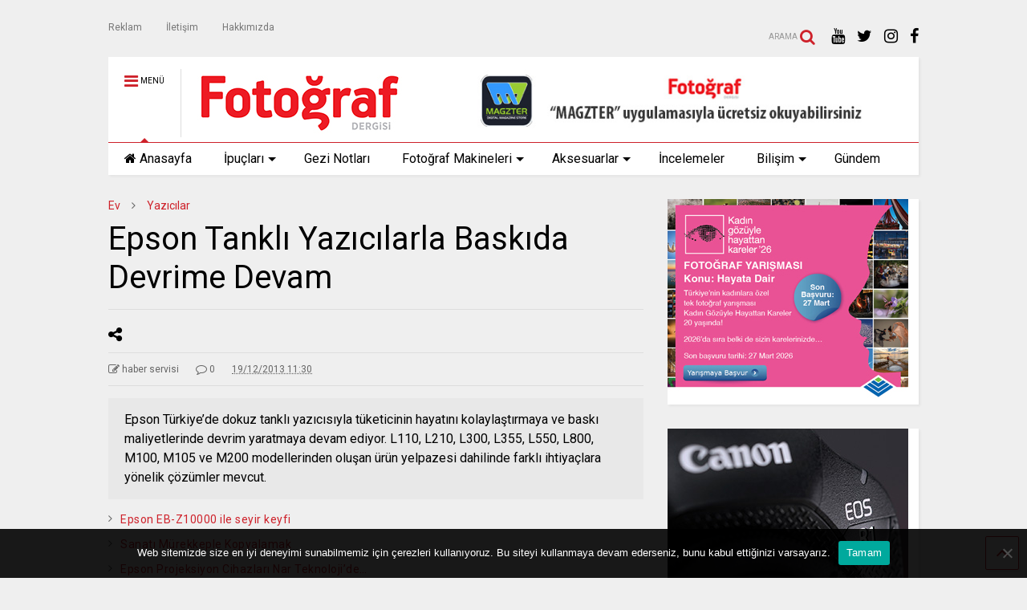

--- FILE ---
content_type: text/html; charset=UTF-8
request_url: https://www.fotografdergisi.com/epson-tankli-yazicilarla-baskida-devrime-devam/
body_size: 83458
content:

<!DOCTYPE html>
<!--[if IE 7]>
<html class="ie ie7" dir="ltr" lang="tr" prefix="og: https://ogp.me/ns#">
<![endif]-->
<!--[if IE 8]>
<html class="ie ie8" dir="ltr" lang="tr" prefix="og: https://ogp.me/ns#">
<![endif]-->
<!--[if !(IE 7) & !(IE 8)]><!-->
<html dir="ltr" lang="tr" prefix="og: https://ogp.me/ns#">
<!--<![endif]-->
<head>
	<meta charset="UTF-8">
	<meta name="viewport" content="width=device-width, initial-scale=1">
	<link rel="profile" href="https://gmpg.org/xfn/11">	
	<title>Epson Tanklı Yazıcılarla Baskıda Devrime Devam | Fotoğraf Dergisi</title>
	<style>img:is([sizes="auto" i], [sizes^="auto," i]) { contain-intrinsic-size: 3000px 1500px }</style>
	
		<!-- All in One SEO 4.9.3 - aioseo.com -->
	<meta name="description" content="Epson Türkiye’de dokuz tanklı yazıcısıyla tüketicinin hayatını kolaylaştırmaya ve baskı maliyetlerinde devrim yaratmaya devam ediyor." />
	<meta name="robots" content="max-image-preview:large" />
	<meta name="author" content="haber servisi"/>
	<meta name="keywords" content="epson tanklı yazıcılar,epson fotoğraf,fotoğraf baskısı,epson" />
	<link rel="canonical" href="https://www.fotografdergisi.com/epson-tankli-yazicilarla-baskida-devrime-devam/" />
	<meta name="generator" content="All in One SEO (AIOSEO) 4.9.3" />
		<meta property="og:locale" content="tr_TR" />
		<meta property="og:site_name" content="Fotoğraf Dergisi" />
		<meta property="og:type" content="article" />
		<meta property="og:title" content="Epson Tanklı Yazıcılarla Baskıda Devrime Devam | Fotoğraf Dergisi" />
		<meta property="og:description" content="Epson Türkiye’de dokuz tanklı yazıcısıyla tüketicinin hayatını kolaylaştırmaya ve baskı maliyetlerinde devrim yaratmaya devam ediyor." />
		<meta property="og:url" content="https://www.fotografdergisi.com/epson-tankli-yazicilarla-baskida-devrime-devam/" />
		<meta property="article:published_time" content="2013-12-19T11:30:48+00:00" />
		<meta property="article:modified_time" content="2013-12-19T11:30:48+00:00" />
		<meta name="twitter:card" content="summary" />
		<meta name="twitter:title" content="Epson Tanklı Yazıcılarla Baskıda Devrime Devam | Fotoğraf Dergisi" />
		<meta name="twitter:description" content="Epson Türkiye’de dokuz tanklı yazıcısıyla tüketicinin hayatını kolaylaştırmaya ve baskı maliyetlerinde devrim yaratmaya devam ediyor." />
		<script type="application/ld+json" class="aioseo-schema">
			{"@context":"https:\/\/schema.org","@graph":[{"@type":"Article","@id":"https:\/\/www.fotografdergisi.com\/epson-tankli-yazicilarla-baskida-devrime-devam\/#article","name":"Epson Tankl\u0131 Yaz\u0131c\u0131larla Bask\u0131da Devrime Devam | Foto\u011fraf Dergisi","headline":"Epson Tankl\u0131 Yaz\u0131c\u0131larla Bask\u0131da Devrime Devam","author":{"@id":"https:\/\/www.fotografdergisi.com\/author\/osbakir_1453\/#author"},"publisher":{"@id":"https:\/\/www.fotografdergisi.com\/#organization"},"image":{"@type":"ImageObject","url":"http:\/\/fotografbilgimerkezi.com\/wp-content\/uploads\/2013\/12\/EPSON-L550-1.jpg","@id":"https:\/\/www.fotografdergisi.com\/epson-tankli-yazicilarla-baskida-devrime-devam\/#articleImage"},"datePublished":"2013-12-19T11:30:48+00:00","dateModified":"2013-12-19T11:30:48+00:00","inLanguage":"tr-TR","mainEntityOfPage":{"@id":"https:\/\/www.fotografdergisi.com\/epson-tankli-yazicilarla-baskida-devrime-devam\/#webpage"},"isPartOf":{"@id":"https:\/\/www.fotografdergisi.com\/epson-tankli-yazicilarla-baskida-devrime-devam\/#webpage"},"articleSection":"Yaz\u0131c\u0131lar, Epson"},{"@type":"BreadcrumbList","@id":"https:\/\/www.fotografdergisi.com\/epson-tankli-yazicilarla-baskida-devrime-devam\/#breadcrumblist","itemListElement":[{"@type":"ListItem","@id":"https:\/\/www.fotografdergisi.com#listItem","position":1,"name":"Ev","item":"https:\/\/www.fotografdergisi.com","nextItem":{"@type":"ListItem","@id":"https:\/\/www.fotografdergisi.com\/aksesuarlar\/#listItem","name":"Aksesuarlar"}},{"@type":"ListItem","@id":"https:\/\/www.fotografdergisi.com\/aksesuarlar\/#listItem","position":2,"name":"Aksesuarlar","item":"https:\/\/www.fotografdergisi.com\/aksesuarlar\/","nextItem":{"@type":"ListItem","@id":"https:\/\/www.fotografdergisi.com\/aksesuarlar\/yazicilar\/#listItem","name":"Yaz\u0131c\u0131lar"},"previousItem":{"@type":"ListItem","@id":"https:\/\/www.fotografdergisi.com#listItem","name":"Ev"}},{"@type":"ListItem","@id":"https:\/\/www.fotografdergisi.com\/aksesuarlar\/yazicilar\/#listItem","position":3,"name":"Yaz\u0131c\u0131lar","item":"https:\/\/www.fotografdergisi.com\/aksesuarlar\/yazicilar\/","nextItem":{"@type":"ListItem","@id":"https:\/\/www.fotografdergisi.com\/epson-tankli-yazicilarla-baskida-devrime-devam\/#listItem","name":"Epson Tankl\u0131 Yaz\u0131c\u0131larla Bask\u0131da Devrime Devam"},"previousItem":{"@type":"ListItem","@id":"https:\/\/www.fotografdergisi.com\/aksesuarlar\/#listItem","name":"Aksesuarlar"}},{"@type":"ListItem","@id":"https:\/\/www.fotografdergisi.com\/epson-tankli-yazicilarla-baskida-devrime-devam\/#listItem","position":4,"name":"Epson Tankl\u0131 Yaz\u0131c\u0131larla Bask\u0131da Devrime Devam","previousItem":{"@type":"ListItem","@id":"https:\/\/www.fotografdergisi.com\/aksesuarlar\/yazicilar\/#listItem","name":"Yaz\u0131c\u0131lar"}}]},{"@type":"Organization","@id":"https:\/\/www.fotografdergisi.com\/#organization","name":"Foto\u011fraf Dergisi","url":"https:\/\/www.fotografdergisi.com\/"},{"@type":"Person","@id":"https:\/\/www.fotografdergisi.com\/author\/osbakir_1453\/#author","url":"https:\/\/www.fotografdergisi.com\/author\/osbakir_1453\/","name":"haber servisi"},{"@type":"WebPage","@id":"https:\/\/www.fotografdergisi.com\/epson-tankli-yazicilarla-baskida-devrime-devam\/#webpage","url":"https:\/\/www.fotografdergisi.com\/epson-tankli-yazicilarla-baskida-devrime-devam\/","name":"Epson Tankl\u0131 Yaz\u0131c\u0131larla Bask\u0131da Devrime Devam | Foto\u011fraf Dergisi","description":"Epson T\u00fcrkiye\u2019de dokuz tankl\u0131 yaz\u0131c\u0131s\u0131yla t\u00fcketicinin hayat\u0131n\u0131 kolayla\u015ft\u0131rmaya ve bask\u0131 maliyetlerinde devrim yaratmaya devam ediyor.","inLanguage":"tr-TR","isPartOf":{"@id":"https:\/\/www.fotografdergisi.com\/#website"},"breadcrumb":{"@id":"https:\/\/www.fotografdergisi.com\/epson-tankli-yazicilarla-baskida-devrime-devam\/#breadcrumblist"},"author":{"@id":"https:\/\/www.fotografdergisi.com\/author\/osbakir_1453\/#author"},"creator":{"@id":"https:\/\/www.fotografdergisi.com\/author\/osbakir_1453\/#author"},"datePublished":"2013-12-19T11:30:48+00:00","dateModified":"2013-12-19T11:30:48+00:00"},{"@type":"WebSite","@id":"https:\/\/www.fotografdergisi.com\/#website","url":"https:\/\/www.fotografdergisi.com\/","name":"Foto\u011fraf Dergisi","inLanguage":"tr-TR","publisher":{"@id":"https:\/\/www.fotografdergisi.com\/#organization"}}]}
		</script>
		<!-- All in One SEO -->

<link rel="alternate" type="application/rss+xml" title="Fotoğraf Dergisi &raquo; akışı" href="https://www.fotografdergisi.com/feed/" />
<link rel="alternate" type="application/rss+xml" title="Fotoğraf Dergisi &raquo; yorum akışı" href="https://www.fotografdergisi.com/comments/feed/" />
<link rel="alternate" type="application/rss+xml" title="Fotoğraf Dergisi &raquo; Epson Tanklı Yazıcılarla Baskıda Devrime Devam yorum akışı" href="https://www.fotografdergisi.com/epson-tankli-yazicilarla-baskida-devrime-devam/feed/" />
<script type="text/javascript">
/* <![CDATA[ */
window._wpemojiSettings = {"baseUrl":"https:\/\/s.w.org\/images\/core\/emoji\/16.0.1\/72x72\/","ext":".png","svgUrl":"https:\/\/s.w.org\/images\/core\/emoji\/16.0.1\/svg\/","svgExt":".svg","source":{"concatemoji":"https:\/\/www.fotografdergisi.com\/wp-includes\/js\/wp-emoji-release.min.js?ver=6.8.3"}};
/*! This file is auto-generated */
!function(s,n){var o,i,e;function c(e){try{var t={supportTests:e,timestamp:(new Date).valueOf()};sessionStorage.setItem(o,JSON.stringify(t))}catch(e){}}function p(e,t,n){e.clearRect(0,0,e.canvas.width,e.canvas.height),e.fillText(t,0,0);var t=new Uint32Array(e.getImageData(0,0,e.canvas.width,e.canvas.height).data),a=(e.clearRect(0,0,e.canvas.width,e.canvas.height),e.fillText(n,0,0),new Uint32Array(e.getImageData(0,0,e.canvas.width,e.canvas.height).data));return t.every(function(e,t){return e===a[t]})}function u(e,t){e.clearRect(0,0,e.canvas.width,e.canvas.height),e.fillText(t,0,0);for(var n=e.getImageData(16,16,1,1),a=0;a<n.data.length;a++)if(0!==n.data[a])return!1;return!0}function f(e,t,n,a){switch(t){case"flag":return n(e,"\ud83c\udff3\ufe0f\u200d\u26a7\ufe0f","\ud83c\udff3\ufe0f\u200b\u26a7\ufe0f")?!1:!n(e,"\ud83c\udde8\ud83c\uddf6","\ud83c\udde8\u200b\ud83c\uddf6")&&!n(e,"\ud83c\udff4\udb40\udc67\udb40\udc62\udb40\udc65\udb40\udc6e\udb40\udc67\udb40\udc7f","\ud83c\udff4\u200b\udb40\udc67\u200b\udb40\udc62\u200b\udb40\udc65\u200b\udb40\udc6e\u200b\udb40\udc67\u200b\udb40\udc7f");case"emoji":return!a(e,"\ud83e\udedf")}return!1}function g(e,t,n,a){var r="undefined"!=typeof WorkerGlobalScope&&self instanceof WorkerGlobalScope?new OffscreenCanvas(300,150):s.createElement("canvas"),o=r.getContext("2d",{willReadFrequently:!0}),i=(o.textBaseline="top",o.font="600 32px Arial",{});return e.forEach(function(e){i[e]=t(o,e,n,a)}),i}function t(e){var t=s.createElement("script");t.src=e,t.defer=!0,s.head.appendChild(t)}"undefined"!=typeof Promise&&(o="wpEmojiSettingsSupports",i=["flag","emoji"],n.supports={everything:!0,everythingExceptFlag:!0},e=new Promise(function(e){s.addEventListener("DOMContentLoaded",e,{once:!0})}),new Promise(function(t){var n=function(){try{var e=JSON.parse(sessionStorage.getItem(o));if("object"==typeof e&&"number"==typeof e.timestamp&&(new Date).valueOf()<e.timestamp+604800&&"object"==typeof e.supportTests)return e.supportTests}catch(e){}return null}();if(!n){if("undefined"!=typeof Worker&&"undefined"!=typeof OffscreenCanvas&&"undefined"!=typeof URL&&URL.createObjectURL&&"undefined"!=typeof Blob)try{var e="postMessage("+g.toString()+"("+[JSON.stringify(i),f.toString(),p.toString(),u.toString()].join(",")+"));",a=new Blob([e],{type:"text/javascript"}),r=new Worker(URL.createObjectURL(a),{name:"wpTestEmojiSupports"});return void(r.onmessage=function(e){c(n=e.data),r.terminate(),t(n)})}catch(e){}c(n=g(i,f,p,u))}t(n)}).then(function(e){for(var t in e)n.supports[t]=e[t],n.supports.everything=n.supports.everything&&n.supports[t],"flag"!==t&&(n.supports.everythingExceptFlag=n.supports.everythingExceptFlag&&n.supports[t]);n.supports.everythingExceptFlag=n.supports.everythingExceptFlag&&!n.supports.flag,n.DOMReady=!1,n.readyCallback=function(){n.DOMReady=!0}}).then(function(){return e}).then(function(){var e;n.supports.everything||(n.readyCallback(),(e=n.source||{}).concatemoji?t(e.concatemoji):e.wpemoji&&e.twemoji&&(t(e.twemoji),t(e.wpemoji)))}))}((window,document),window._wpemojiSettings);
/* ]]> */
</script>

<style id='wp-emoji-styles-inline-css' type='text/css'>

	img.wp-smiley, img.emoji {
		display: inline !important;
		border: none !important;
		box-shadow: none !important;
		height: 1em !important;
		width: 1em !important;
		margin: 0 0.07em !important;
		vertical-align: -0.1em !important;
		background: none !important;
		padding: 0 !important;
	}
</style>
<link rel='stylesheet' id='wp-block-library-css' href='https://www.fotografdergisi.com/wp-includes/css/dist/block-library/style.min.css?ver=6.8.3' type='text/css' media='all' />
<style id='classic-theme-styles-inline-css' type='text/css'>
/*! This file is auto-generated */
.wp-block-button__link{color:#fff;background-color:#32373c;border-radius:9999px;box-shadow:none;text-decoration:none;padding:calc(.667em + 2px) calc(1.333em + 2px);font-size:1.125em}.wp-block-file__button{background:#32373c;color:#fff;text-decoration:none}
</style>
<link rel='stylesheet' id='aioseo/css/src/vue/standalone/blocks/table-of-contents/global.scss-css' href='https://www.fotografdergisi.com/wp-content/plugins/all-in-one-seo-pack/dist/Lite/assets/css/table-of-contents/global.e90f6d47.css?ver=4.9.3' type='text/css' media='all' />
<style id='global-styles-inline-css' type='text/css'>
:root{--wp--preset--aspect-ratio--square: 1;--wp--preset--aspect-ratio--4-3: 4/3;--wp--preset--aspect-ratio--3-4: 3/4;--wp--preset--aspect-ratio--3-2: 3/2;--wp--preset--aspect-ratio--2-3: 2/3;--wp--preset--aspect-ratio--16-9: 16/9;--wp--preset--aspect-ratio--9-16: 9/16;--wp--preset--color--black: #000000;--wp--preset--color--cyan-bluish-gray: #abb8c3;--wp--preset--color--white: #ffffff;--wp--preset--color--pale-pink: #f78da7;--wp--preset--color--vivid-red: #cf2e2e;--wp--preset--color--luminous-vivid-orange: #ff6900;--wp--preset--color--luminous-vivid-amber: #fcb900;--wp--preset--color--light-green-cyan: #7bdcb5;--wp--preset--color--vivid-green-cyan: #00d084;--wp--preset--color--pale-cyan-blue: #8ed1fc;--wp--preset--color--vivid-cyan-blue: #0693e3;--wp--preset--color--vivid-purple: #9b51e0;--wp--preset--gradient--vivid-cyan-blue-to-vivid-purple: linear-gradient(135deg,rgba(6,147,227,1) 0%,rgb(155,81,224) 100%);--wp--preset--gradient--light-green-cyan-to-vivid-green-cyan: linear-gradient(135deg,rgb(122,220,180) 0%,rgb(0,208,130) 100%);--wp--preset--gradient--luminous-vivid-amber-to-luminous-vivid-orange: linear-gradient(135deg,rgba(252,185,0,1) 0%,rgba(255,105,0,1) 100%);--wp--preset--gradient--luminous-vivid-orange-to-vivid-red: linear-gradient(135deg,rgba(255,105,0,1) 0%,rgb(207,46,46) 100%);--wp--preset--gradient--very-light-gray-to-cyan-bluish-gray: linear-gradient(135deg,rgb(238,238,238) 0%,rgb(169,184,195) 100%);--wp--preset--gradient--cool-to-warm-spectrum: linear-gradient(135deg,rgb(74,234,220) 0%,rgb(151,120,209) 20%,rgb(207,42,186) 40%,rgb(238,44,130) 60%,rgb(251,105,98) 80%,rgb(254,248,76) 100%);--wp--preset--gradient--blush-light-purple: linear-gradient(135deg,rgb(255,206,236) 0%,rgb(152,150,240) 100%);--wp--preset--gradient--blush-bordeaux: linear-gradient(135deg,rgb(254,205,165) 0%,rgb(254,45,45) 50%,rgb(107,0,62) 100%);--wp--preset--gradient--luminous-dusk: linear-gradient(135deg,rgb(255,203,112) 0%,rgb(199,81,192) 50%,rgb(65,88,208) 100%);--wp--preset--gradient--pale-ocean: linear-gradient(135deg,rgb(255,245,203) 0%,rgb(182,227,212) 50%,rgb(51,167,181) 100%);--wp--preset--gradient--electric-grass: linear-gradient(135deg,rgb(202,248,128) 0%,rgb(113,206,126) 100%);--wp--preset--gradient--midnight: linear-gradient(135deg,rgb(2,3,129) 0%,rgb(40,116,252) 100%);--wp--preset--font-size--small: 13px;--wp--preset--font-size--medium: 20px;--wp--preset--font-size--large: 36px;--wp--preset--font-size--x-large: 42px;--wp--preset--spacing--20: 0.44rem;--wp--preset--spacing--30: 0.67rem;--wp--preset--spacing--40: 1rem;--wp--preset--spacing--50: 1.5rem;--wp--preset--spacing--60: 2.25rem;--wp--preset--spacing--70: 3.38rem;--wp--preset--spacing--80: 5.06rem;--wp--preset--shadow--natural: 6px 6px 9px rgba(0, 0, 0, 0.2);--wp--preset--shadow--deep: 12px 12px 50px rgba(0, 0, 0, 0.4);--wp--preset--shadow--sharp: 6px 6px 0px rgba(0, 0, 0, 0.2);--wp--preset--shadow--outlined: 6px 6px 0px -3px rgba(255, 255, 255, 1), 6px 6px rgba(0, 0, 0, 1);--wp--preset--shadow--crisp: 6px 6px 0px rgba(0, 0, 0, 1);}:where(.is-layout-flex){gap: 0.5em;}:where(.is-layout-grid){gap: 0.5em;}body .is-layout-flex{display: flex;}.is-layout-flex{flex-wrap: wrap;align-items: center;}.is-layout-flex > :is(*, div){margin: 0;}body .is-layout-grid{display: grid;}.is-layout-grid > :is(*, div){margin: 0;}:where(.wp-block-columns.is-layout-flex){gap: 2em;}:where(.wp-block-columns.is-layout-grid){gap: 2em;}:where(.wp-block-post-template.is-layout-flex){gap: 1.25em;}:where(.wp-block-post-template.is-layout-grid){gap: 1.25em;}.has-black-color{color: var(--wp--preset--color--black) !important;}.has-cyan-bluish-gray-color{color: var(--wp--preset--color--cyan-bluish-gray) !important;}.has-white-color{color: var(--wp--preset--color--white) !important;}.has-pale-pink-color{color: var(--wp--preset--color--pale-pink) !important;}.has-vivid-red-color{color: var(--wp--preset--color--vivid-red) !important;}.has-luminous-vivid-orange-color{color: var(--wp--preset--color--luminous-vivid-orange) !important;}.has-luminous-vivid-amber-color{color: var(--wp--preset--color--luminous-vivid-amber) !important;}.has-light-green-cyan-color{color: var(--wp--preset--color--light-green-cyan) !important;}.has-vivid-green-cyan-color{color: var(--wp--preset--color--vivid-green-cyan) !important;}.has-pale-cyan-blue-color{color: var(--wp--preset--color--pale-cyan-blue) !important;}.has-vivid-cyan-blue-color{color: var(--wp--preset--color--vivid-cyan-blue) !important;}.has-vivid-purple-color{color: var(--wp--preset--color--vivid-purple) !important;}.has-black-background-color{background-color: var(--wp--preset--color--black) !important;}.has-cyan-bluish-gray-background-color{background-color: var(--wp--preset--color--cyan-bluish-gray) !important;}.has-white-background-color{background-color: var(--wp--preset--color--white) !important;}.has-pale-pink-background-color{background-color: var(--wp--preset--color--pale-pink) !important;}.has-vivid-red-background-color{background-color: var(--wp--preset--color--vivid-red) !important;}.has-luminous-vivid-orange-background-color{background-color: var(--wp--preset--color--luminous-vivid-orange) !important;}.has-luminous-vivid-amber-background-color{background-color: var(--wp--preset--color--luminous-vivid-amber) !important;}.has-light-green-cyan-background-color{background-color: var(--wp--preset--color--light-green-cyan) !important;}.has-vivid-green-cyan-background-color{background-color: var(--wp--preset--color--vivid-green-cyan) !important;}.has-pale-cyan-blue-background-color{background-color: var(--wp--preset--color--pale-cyan-blue) !important;}.has-vivid-cyan-blue-background-color{background-color: var(--wp--preset--color--vivid-cyan-blue) !important;}.has-vivid-purple-background-color{background-color: var(--wp--preset--color--vivid-purple) !important;}.has-black-border-color{border-color: var(--wp--preset--color--black) !important;}.has-cyan-bluish-gray-border-color{border-color: var(--wp--preset--color--cyan-bluish-gray) !important;}.has-white-border-color{border-color: var(--wp--preset--color--white) !important;}.has-pale-pink-border-color{border-color: var(--wp--preset--color--pale-pink) !important;}.has-vivid-red-border-color{border-color: var(--wp--preset--color--vivid-red) !important;}.has-luminous-vivid-orange-border-color{border-color: var(--wp--preset--color--luminous-vivid-orange) !important;}.has-luminous-vivid-amber-border-color{border-color: var(--wp--preset--color--luminous-vivid-amber) !important;}.has-light-green-cyan-border-color{border-color: var(--wp--preset--color--light-green-cyan) !important;}.has-vivid-green-cyan-border-color{border-color: var(--wp--preset--color--vivid-green-cyan) !important;}.has-pale-cyan-blue-border-color{border-color: var(--wp--preset--color--pale-cyan-blue) !important;}.has-vivid-cyan-blue-border-color{border-color: var(--wp--preset--color--vivid-cyan-blue) !important;}.has-vivid-purple-border-color{border-color: var(--wp--preset--color--vivid-purple) !important;}.has-vivid-cyan-blue-to-vivid-purple-gradient-background{background: var(--wp--preset--gradient--vivid-cyan-blue-to-vivid-purple) !important;}.has-light-green-cyan-to-vivid-green-cyan-gradient-background{background: var(--wp--preset--gradient--light-green-cyan-to-vivid-green-cyan) !important;}.has-luminous-vivid-amber-to-luminous-vivid-orange-gradient-background{background: var(--wp--preset--gradient--luminous-vivid-amber-to-luminous-vivid-orange) !important;}.has-luminous-vivid-orange-to-vivid-red-gradient-background{background: var(--wp--preset--gradient--luminous-vivid-orange-to-vivid-red) !important;}.has-very-light-gray-to-cyan-bluish-gray-gradient-background{background: var(--wp--preset--gradient--very-light-gray-to-cyan-bluish-gray) !important;}.has-cool-to-warm-spectrum-gradient-background{background: var(--wp--preset--gradient--cool-to-warm-spectrum) !important;}.has-blush-light-purple-gradient-background{background: var(--wp--preset--gradient--blush-light-purple) !important;}.has-blush-bordeaux-gradient-background{background: var(--wp--preset--gradient--blush-bordeaux) !important;}.has-luminous-dusk-gradient-background{background: var(--wp--preset--gradient--luminous-dusk) !important;}.has-pale-ocean-gradient-background{background: var(--wp--preset--gradient--pale-ocean) !important;}.has-electric-grass-gradient-background{background: var(--wp--preset--gradient--electric-grass) !important;}.has-midnight-gradient-background{background: var(--wp--preset--gradient--midnight) !important;}.has-small-font-size{font-size: var(--wp--preset--font-size--small) !important;}.has-medium-font-size{font-size: var(--wp--preset--font-size--medium) !important;}.has-large-font-size{font-size: var(--wp--preset--font-size--large) !important;}.has-x-large-font-size{font-size: var(--wp--preset--font-size--x-large) !important;}
:where(.wp-block-post-template.is-layout-flex){gap: 1.25em;}:where(.wp-block-post-template.is-layout-grid){gap: 1.25em;}
:where(.wp-block-columns.is-layout-flex){gap: 2em;}:where(.wp-block-columns.is-layout-grid){gap: 2em;}
:root :where(.wp-block-pullquote){font-size: 1.5em;line-height: 1.6;}
</style>
<link rel='stylesheet' id='cookie-notice-front-css' href='https://www.fotografdergisi.com/wp-content/plugins/cookie-notice/css/front.min.css?ver=2.5.11' type='text/css' media='all' />
<link rel='stylesheet' id='magone-style-css' href='https://www.fotografdergisi.com/wp-content/themes/magone/style.css?ver=5.2' type='text/css' media='all' />
<link rel='stylesheet' id='magone-responsive-css' href='https://www.fotografdergisi.com/wp-content/themes/magone/assets/css/responsive.css?ver=5.2' type='text/css' media='all' />
<link rel='stylesheet' id='magone-print-css' href='https://www.fotografdergisi.com/wp-content/themes/magone/assets/css/print.css?ver=5.2' type='text/css' media='print' />
<!--[if lt IE 8]>
<link rel='stylesheet' id='magone-ie-8-css' href='https://www.fotografdergisi.com/wp-content/themes/magone/assets/css/ie-8.css?ver=5.2' type='text/css' media='all' />
<![endif]-->
<!--[if lt IE 9]>
<link rel='stylesheet' id='magone-ie-9-css' href='https://www.fotografdergisi.com/wp-content/themes/magone/assets/css/ie-9.css?ver=5.2' type='text/css' media='all' />
<![endif]-->
<link rel='stylesheet' id='dashicons-css' href='https://www.fotografdergisi.com/wp-includes/css/dashicons.min.css?ver=6.8.3' type='text/css' media='all' />
<link rel='stylesheet' id='thickbox-css' href='https://www.fotografdergisi.com/wp-includes/js/thickbox/thickbox.css?ver=6.8.3' type='text/css' media='all' />
<link rel='stylesheet' id='sneeit-font-awesome-css' href='https://www.fotografdergisi.com/wp-content/plugins/sneeit-framework/fonts/font-awesome/css/font-awesome.min.css?ver=5.3' type='text/css' media='all' />
<script type="text/javascript" id="cookie-notice-front-js-before">
/* <![CDATA[ */
var cnArgs = {"ajaxUrl":"https:\/\/www.fotografdergisi.com\/wp-admin\/admin-ajax.php","nonce":"95aec2b72c","hideEffect":"fade","position":"bottom","onScroll":false,"onScrollOffset":100,"onClick":false,"cookieName":"cookie_notice_accepted","cookieTime":2592000,"cookieTimeRejected":2592000,"globalCookie":false,"redirection":false,"cache":true,"revokeCookies":false,"revokeCookiesOpt":"automatic"};
/* ]]> */
</script>
<script type="text/javascript" src="https://www.fotografdergisi.com/wp-content/plugins/cookie-notice/js/front.min.js?ver=2.5.11" id="cookie-notice-front-js"></script>
<script type="text/javascript" src="https://www.fotografdergisi.com/wp-includes/js/jquery/jquery.min.js?ver=3.7.1" id="jquery-core-js"></script>
<script type="text/javascript" src="https://www.fotografdergisi.com/wp-includes/js/jquery/jquery-migrate.min.js?ver=3.4.1" id="jquery-migrate-js"></script>
<link rel="https://api.w.org/" href="https://www.fotografdergisi.com/wp-json/" /><link rel="alternate" title="JSON" type="application/json" href="https://www.fotografdergisi.com/wp-json/wp/v2/posts/3951" /><link rel="EditURI" type="application/rsd+xml" title="RSD" href="https://www.fotografdergisi.com/xmlrpc.php?rsd" />
<meta name="generator" content="WordPress 6.8.3" />
<link rel='shortlink' href='https://www.fotografdergisi.com/?p=3951' />
<link rel="alternate" title="oEmbed (JSON)" type="application/json+oembed" href="https://www.fotografdergisi.com/wp-json/oembed/1.0/embed?url=https%3A%2F%2Fwww.fotografdergisi.com%2Fepson-tankli-yazicilarla-baskida-devrime-devam%2F" />
<link rel="alternate" title="oEmbed (XML)" type="text/xml+oembed" href="https://www.fotografdergisi.com/wp-json/oembed/1.0/embed?url=https%3A%2F%2Fwww.fotografdergisi.com%2Fepson-tankli-yazicilarla-baskida-devrime-devam%2F&#038;format=xml" />


<!-- This site is optimized with the Schema plugin v1.7.9.6 - https://schema.press -->
<script type="application/ld+json">{"@context":"https:\/\/schema.org\/","@type":"BlogPosting","mainEntityOfPage":{"@type":"WebPage","@id":"https:\/\/www.fotografdergisi.com\/epson-tankli-yazicilarla-baskida-devrime-devam\/"},"url":"https:\/\/www.fotografdergisi.com\/epson-tankli-yazicilarla-baskida-devrime-devam\/","headline":"Epson Tanklı Yazıcılarla Baskıda Devrime Devam","datePublished":"2013-12-19T11:30:48+00:00","dateModified":"2013-12-19T11:30:48+00:00","publisher":{"@type":"Organization","@id":"https:\/\/www.fotografdergisi.com\/#organization","name":"Fotoğraf Dergisi","logo":{"@type":"ImageObject","url":"https:\/\/www.fotografdergisi.com\/wp-content\/uploads\/2017\/12\/fdlogoweb-1.jpg","width":600,"height":60}},"image":{"@type":"ImageObject","url":"http:\/\/fotografbilgimerkezi.com\/wp-content\/uploads\/2013\/12\/EPSON-L550-1.jpg","width":696,"height":"400"},"articleSection":"Yazıcılar","keywords":"Epson","description":"Epson Türkiye’de dokuz tanklı yazıcısıyla tüketicinin hayatını kolaylaştırmaya ve baskı maliyetlerinde devrim yaratmaya devam ediyor. L110, L210, L300, L355, L550, L800, M100, M105 ve M200 modellerinden oluşan ürün yelpazesi dahilinde farklı ihtiyaçlara yönelik çözümler mevcut.","author":{"@type":"Person","name":"haber servisi","url":"https:\/\/www.fotografdergisi.com\/author\/osbakir_1453\/","image":{"@type":"ImageObject","url":"https:\/\/secure.gravatar.com\/avatar\/e0436a6a6d12abd24911b8fe19c65cb3d3642f14142472e07bedf303b3b2958b?s=96&d=mm&r=g","height":96,"width":96}}}</script>

<!--[if lt IE 9]><script src="https://www.fotografdergisi.com/wp-content/plugins/sneeit-framework/js/html5.js"></script><![endif]--><meta name="theme-color" content="#ce212a" /><style type="text/css">.m1-wrapper{width:1050px}.header-layout-logo-mid .td .blog-title, .header-layout-logo-top .td .blog-title{max-width:282px!important}#content{width:69%}.main-sidebar{width:31%}a,a:hover,.color,.slider-item .meta-item .fa, .shortcode-tab ul.tab-header li a, .shortcode-vtab ul.tab-header li a, .shortcode-tab.ui-tabs ul.tab-header.ui-tabs-nav .ui-tabs-anchor, .shortcode-vtab.ui-tabs ul.tab-header.ui-tabs-nav .ui-tabs-anchor, .shortcode-accordion .ui-state-default .accordion-title {color: #ce212a;}.border {border-color: #ce212a;}.bg {background-color: #ce212a;}.main-menu {border-top: 1px solid #ce212a;}.main-menu ul.sub-menu li:hover > a {border-left: 2px solid #ce212a;}.main-menu .menu-item-mega > .menu-item-inner > .sub-menu {border-top: 2px solid #ce212a;}.main-menu .menu-item-mega > .menu-item-inner > .sub-menu > li li:hover a {border-left: 1px solid #ce212a;}.main-menu ul.sub-menu li:hover > a, .main-menu .menu-item-mega > .menu-item-inner > .sub-menu, .main-menu .menu-item-mega > .menu-item-inner > .sub-menu > li li:hover a {border-color: #ce212a!important;}.header-social-icons ul li a:hover {color: #ce212a;}.owl-dot.active,.main-sidebar .widget.follow-by-email .follow-by-email-submit {background: #ce212a;}#footer .widget.social_icons li a:hover {color: #ce212a;}#footer .follow-by-email .follow-by-email-submit, #mc_embed_signup .button, .wpcf7-form-control[type="submit"], .bbpress [type="submit"] {background: #ce212a!important;}.feed.widget .feed-widget-header, .sneeit-percent-fill, .sneeit-percent-mask {border-color: #ce212a;}.feed.widget.box-title h2.widget-title {background: #ce212a;}.social_counter {color: #ce212a}.social_counter .button {background: #ce212a}body{color:#000000}body{background-color:#efefef}.m1-wrapper, a.comments-title.active{background:#efefef}.header-bg {background-color:#ffffff;}#header-content, #header-content span, #header-content a {color: #000000}.top-menu > ul.menu > li > a{color:#777}.top-menu > ul.menu > li:hover > a{color:#000000}.top-menu > ul.menu > li > a{font:normal normal 12px "Roboto", sans-serif}.main-menu ul.menu > li > a{color:#000000}.main-menu ul.menu > li:hover > a{color:#000000}.main-menu ul.menu > li:hover > a{background:#eee}.main-menu {background:#ffffff}.main-menu ul.menu > li.current-menu-item > a {background: #ce212a}.main-menu ul.menu > li.current-menu-item > a {color:#ffffff}.main-menu > ul.menu > li > a{font:normal normal 16px "Roboto", sans-serif}.main-menu ul.menu li ul.sub-menu li > a{color:#cccccc}.main-menu ul.menu li ul.sub-menu li:hover > a{color:#ffffff}.main-menu ul.sub-menu,.main-menu .menu-item-mega-label .menu-item-inner{background:#333}body{background-attachment:scroll}body{font:normal normal 14px "Roboto", sans-serif}h1.post-title{font:normal normal 40px "Roboto", sans-serif}h1.post-title {color:#000}.post-sub-title-wrapper h2 {font:normal bold 20px "Roboto", sans-serif}.post-sub-title-wrapper h2 {color:#000}.post-body .post-body-inner {font:normal normal 14px "Roboto", sans-serif}.feed-widget-header .widget-title{font:normal normal 20px "Roboto", sans-serif}.feed.widget h3.item-title {font-family:"Roboto", sans-serif}.main-sidebar .widget > h2, .main-sidebar .feed-widget-header, .main-sidebar .feed-widget-header h2{font:normal normal 14px "Roboto", sans-serif}.blog-title img {width: 255px}.blog-title img {height: 85px}@media screen and (max-width: 899px) {.blog-title img {width: 180px}}@media screen and (max-width: 899px) {.blog-title img {height: 55px}}</style>	<!-- Global site tag (gtag.js) - Google Analytics -->
<script async src="https://www.googletagmanager.com/gtag/js?id=UA-32449562-3"></script>
<script>
  window.dataLayer = window.dataLayer || [];
  function gtag(){dataLayer.push(arguments);}
  gtag('js', new Date());

  gtag('config', 'UA-32449562-3');
</script>

</head>

<body data-rsssl=1 class="wp-singular post-template-default single single-post postid-3951 single-format-standard wp-theme-magone item cookies-not-set sidebar-right solid-menu">

<div class="m1-wrapper">
	<div class="wide">
				<header id="header" class="header-layout-default has-top-menu">
						
<div class="clear"></div>			<div class="top-bar has-menu">
			
			<br>
<a id="top-menu-toggle-mobile" class="top-menu-toggle header-button toggle-button mobile">
	<span class="inner">
		<i class="fa fa-bars color"></i> 
		<span>Üst menü</span>
	</span>
</a>
<div class="widget page-list menu pagelist top-menu no-title" id="top-menu"><ul id="menu-ust" class="menu"><li id="menu-item-8897" class="menu-item menu-item-type-post_type menu-item-object-page menu-item-8897"><a href="https://www.fotografdergisi.com/reklam/">Reklam</a></li>
<li id="menu-item-8898" class="menu-item menu-item-type-post_type menu-item-object-page menu-item-8898"><a href="https://www.fotografdergisi.com/iletisim/">İletişim</a></li>
<li id="menu-item-8899" class="menu-item menu-item-type-post_type menu-item-object-page menu-item-8899"><a href="https://www.fotografdergisi.com/hakkimizda/">Hakkımızda</a></li>
</ul><div class="clear"></div><!--!important-->
</div><div style="padding-right:2.5%;margin:-4%;">
								
							
		<div class="header-social-icons">						
			<ul>
				
			
				<li><a href="https://www.facebook.com/FotografDergisi/" title="facebook" class="social-icon facebook" target="_blank"><i class="fa fa-facebook"></i></a></li>
			
				<li><a href="https://www.instagram.com/fotografdergisi/" title="instagram" class="social-icon instagram" target="_blank"><i class="fa fa-instagram"></i></a></li>
			
				<li><a href="https://twitter.com/FotografDergisi" title="twitter" class="social-icon twitter" target="_blank"><i class="fa fa-twitter"></i></a></li>
			
				<li><a href="https://www.youtube.com/@omerserkanbakir" title="youtube" class="social-icon youtube" target="_blank"><i class="fa fa-youtube"></i></a></li>
						</ul>
			<div class="clear"></div>
		</div>
								

<a class='header-button' id='search-toggle' href="javascript:void(0)">
	<span class='inner'>
		<span>ARAMA</span> <i class='fa fa-search color'></i>
	</span>
</a>
</div>		
	
	<div class="clear"></div>		
</div>	
				
<div class="section shad header-bg" id="header-section">
	<div class="widget header no-title" id="header-content">
		<a id="main-menu-toggle" class="main-menu-toggle header-button toggle-button active">
	<span class="inner">
		<i class="fa fa-bars color"></i> 
		<span>MENÜ</span>
	</span>
	<span class="arrow border"></span>
</a>
<a id="main-menu-toggle-mobile" class="main-menu-toggle header-button toggle-button mobile">
	<span class="inner">
		<i class="fa fa-bars color"></i> 
		<span>MENÜ</span>
	</span>
	<span class="arrow border"></span>
</a>
		<h2 class="blog-title"><a href="https://www.fotografdergisi.com" title="Fotoğraf Dergisi"><img width="90" height="30" alt="Fotoğraf Dergisi" src="https://www.fotografdergisi.com/wp-content/uploads/2024/07/fdyenilogo.jpg" data-retina="https://www.fotografdergisi.com/wp-content/uploads/2024/07/fdyenilogo.jpg"/></a></h2>
			
		<br>
<a href="https://www.magzter.com/TR/Foto%C4%9Fraf-Dergisi/Foto%C4%9Fraf-Dergisi/Photography"><img src="https://www.fotografdergisi.com/wp-content/uploads/2024/07/zoomweb.jpg" style="height:77px;padding-left:3%;"></a>		<div class="clear"></div>
	</div><!-- #header-content -->

	<div class="widget page-list menu pagelist main-menu no-title" id="main-menu"><ul id="menu-menuler" class="menu"><li id="menu-item-8870" class="menu-item menu-item-type-post_type menu-item-object-page menu-item-home menu-item-8870"><a href="https://www.fotografdergisi.com/" data-icon="fa-home">Anasayfa</a></li>
<li id="menu-item-22" class="menu-item menu-item-type-taxonomy menu-item-object-category menu-item-has-children menu-item-22"><a href="https://www.fotografdergisi.com/ipuclari/">İpuçları</a>
<ul class="sub-menu">
	<li id="menu-item-40" class="menu-item menu-item-type-taxonomy menu-item-object-category menu-item-40"><a href="https://www.fotografdergisi.com/profesyonellerden-oneriler/">Profesyonellerden öneriler</a></li>
	<li id="menu-item-911" class="menu-item menu-item-type-taxonomy menu-item-object-category menu-item-911"><a href="https://www.fotografdergisi.com/fbm-video/">Video</a></li>
	<li id="menu-item-333" class="menu-item menu-item-type-taxonomy menu-item-object-category menu-item-333"><a href="https://www.fotografdergisi.com/makaleler/">Makaleler</a></li>
</ul>
</li>
<li id="menu-item-32" class="menu-item menu-item-type-taxonomy menu-item-object-category menu-item-32"><a href="https://www.fotografdergisi.com/gezi-notlari/">Gezi Notları</a></li>
<li id="menu-item-37" class="menu-item menu-item-type-taxonomy menu-item-object-category menu-item-has-children menu-item-37"><a href="https://www.fotografdergisi.com/fotograf-makineleri/">Fotoğraf Makineleri</a>
<ul class="sub-menu">
	<li id="menu-item-162" class="menu-item menu-item-type-taxonomy menu-item-object-category menu-item-162"><a href="https://www.fotografdergisi.com/fotograf-makineleri/kompaktlar/">Kompaktlar</a></li>
	<li id="menu-item-6053" class="menu-item menu-item-type-taxonomy menu-item-object-category menu-item-6053"><a href="https://www.fotografdergisi.com/fotograf-makineleri/aksiyonkamerasi/">Aksiyon Kamerası</a></li>
	<li id="menu-item-111" class="menu-item menu-item-type-taxonomy menu-item-object-category menu-item-111"><a href="https://www.fotografdergisi.com/fotograf-makineleri/aynasizlar/">Aynasızlar</a></li>
	<li id="menu-item-114" class="menu-item menu-item-type-taxonomy menu-item-object-category menu-item-114"><a href="https://www.fotografdergisi.com/fotograf-makineleri/dslr/">DSLR</a></li>
	<li id="menu-item-2039" class="menu-item menu-item-type-taxonomy menu-item-object-category menu-item-2039"><a href="https://www.fotografdergisi.com/fotograf-makineleri/dijital-back/">Dijital back</a></li>
</ul>
</li>
<li id="menu-item-44" class="menu-item menu-item-type-taxonomy menu-item-object-category current-post-ancestor menu-item-has-children menu-item-44"><a href="https://www.fotografdergisi.com/aksesuarlar/">Aksesuarlar</a>
<ul class="sub-menu">
	<li id="menu-item-351" class="menu-item menu-item-type-taxonomy menu-item-object-category menu-item-351"><a href="https://www.fotografdergisi.com/aksesuarlar/depolama-aksesuarlar/">Depolama</a></li>
	<li id="menu-item-5056" class="menu-item menu-item-type-taxonomy menu-item-object-category menu-item-5056"><a href="https://www.fotografdergisi.com/aksesuarlar/monitorler/">Monitörler</a></li>
	<li id="menu-item-163" class="menu-item menu-item-type-taxonomy menu-item-object-category menu-item-163"><a href="https://www.fotografdergisi.com/aksesuarlar/objektifler/">Objektifler</a></li>
	<li id="menu-item-2002" class="menu-item menu-item-type-taxonomy menu-item-object-category current-post-ancestor current-menu-parent current-post-parent menu-item-2002"><a href="https://www.fotografdergisi.com/aksesuarlar/yazicilar/">Yazıcılar</a></li>
	<li id="menu-item-5070" class="menu-item menu-item-type-taxonomy menu-item-object-category menu-item-5070"><a href="https://www.fotografdergisi.com/aksesuarlar/fotografcantalari/">Fotoğraf Çantaları</a></li>
</ul>
</li>
<li id="menu-item-136" class="menu-item menu-item-type-taxonomy menu-item-object-category menu-item-136"><a href="https://www.fotografdergisi.com/incelemeler/">İncelemeler</a></li>
<li id="menu-item-569" class="menu-item menu-item-type-taxonomy menu-item-object-category menu-item-has-children menu-item-569"><a href="https://www.fotografdergisi.com/bilisim/">Bilişim</a>
<ul class="sub-menu">
	<li id="menu-item-2274" class="menu-item menu-item-type-taxonomy menu-item-object-category menu-item-2274"><a href="https://www.fotografdergisi.com/bilisim/cep-telefonu-bilisim/">Cep Telefonu</a></li>
	<li id="menu-item-587" class="menu-item menu-item-type-taxonomy menu-item-object-category menu-item-587"><a href="https://www.fotografdergisi.com/bilisim/donanim/">Donanım</a></li>
	<li id="menu-item-5076" class="menu-item menu-item-type-taxonomy menu-item-object-category menu-item-5076"><a href="https://www.fotografdergisi.com/bilisim/pctabletnotebook/">PC/Tablet/Notebook</a></li>
	<li id="menu-item-1259" class="menu-item menu-item-type-taxonomy menu-item-object-category menu-item-1259"><a href="https://www.fotografdergisi.com/bilisim/guvenlik/">Güvenlik</a></li>
	<li id="menu-item-570" class="menu-item menu-item-type-taxonomy menu-item-object-category menu-item-570"><a href="https://www.fotografdergisi.com/bilisim/yazilim/">Yazılım</a></li>
</ul>
</li>
<li id="menu-item-650" class="menu-item menu-item-type-taxonomy menu-item-object-category menu-item-650"><a href="https://www.fotografdergisi.com/gundem/">Gündem</a></li>
</ul><div class="clear"></div><!--!important-->
</div>
	<div class="clear"></div>
</div> <!-- #header-section -->



			
			<div class="clear"></div>
						
<div class="clear"></div>		</header>
				<div class="clear"></div>
		<div id='primary'>
			<div id='content'><div class="content-inner">
							
<div class="clear"></div>					
						
	<div class="widget content-scroll no-title">
	<div class="blog-posts hfeed">
					<div class="post-outer">
				<div id="post-3951" class="post-3951 post type-post status-publish format-standard hentry category-yazicilar tag-epson" itemprop="blogPost" itemscope="itemscope" itemtype="http://schema.org/BlogPosting">
					<div class="post-header">
						<a name="3951" class="post-id" data-id="3951"></a>
						
												
						
													<div class="post-breadcrumb"><span itemscope itemtype="http://data-vocabulary.org/Breadcrumb"><a href="https://www.fotografdergisi.com" itemprop="url" class="breadcrumb-item"><span itemprop="title" class="breadcrumb-item-text">Ev</span></a></span><span><i class="fa fa-angle-right"></i></span><span itemscope itemtype="http://data-vocabulary.org/Breadcrumb"><a href="https://www.fotografdergisi.com/aksesuarlar/yazicilar/" itemprop="url" class="breadcrumb-item"><span itemprop="title" class="breadcrumb-item-text">Yazıcılar</span></a></span></div>
										

													
						<h1 class="post-title entry-title" itemprop="name headline">Epson Tanklı Yazıcılarla Baskıda Devrime Devam</h1>							

																			
						
													<div class="header-post-sharing-buttons">
								<div class='post-section post-share-buttons'>
	<h4 class='post-section-title'>
		<i class="fa fa-share-alt"></i> 	</h4>
	<div class='post-share-buttons-holder'>
				<!--[if !IE]> -->
				<script type="text/javascript">var addthis_config = addthis_config||{};addthis_config.data_track_addressbar = false;addthis_config.data_track_clickback = false;</script><script type="text/javascript" src="//s7.addthis.com/js/300/addthis_widget.js#pubid=ra-4f98ab455ea4fbd4" async="async"></script><div class="addthis_sharing_toolbox"></div>
				
		<!-- <![endif]-->
		
		
	</div>
	<div class="clear"></div>
</div>
<div class="clear"></div>							</div>
							<div class="clear"></div>
												

						<!-- meta data for post -->
													<div class="post-meta-wrapper">
								<a class="author post-meta post-meta-author vcard" href="https://www.fotografdergisi.com/author/osbakir_1453/" rel="author" title="haber servisi" itemprop="author" itemscope="itemscope" itemtype="http://schema.org/Person">
	<i class="fa fa-pencil-square-o"></i>		<span class="fn" itemprop="name">haber servisi</span>
</a>
<a class="post-meta post-meta-comments" href="#comments"><i class="fa fa-comment-o"></i> 0</a>	<a class="entry-date published post-meta post-meta-date timestamp-link" href="https://www.fotografdergisi.com/epson-tankli-yazicilarla-baskida-devrime-devam/" rel="bookmark" title="2013-12-19T11:30:48+00:00>
		<i class="fa fa-clock-o"></i>
	<abbr class="updated" itemprop="datePublished" title="19/12/2013 11:30">
			<span class="value">
				19/12/2013 11:30			</span>
		</abbr>
	</a>
							</div>
												
						

					</div><!-- end post-header -->
										<div class="post-body entry-content content-template wide-right" id="post-body-3951" itemprop="articleBody">
												
																		<div class="post-right">
														
								<p class="post-excerpt">Epson Türkiye’de dokuz tanklı yazıcısıyla tüketicinin hayatını kolaylaştırmaya ve baskı maliyetlerinde devrim yaratmaya devam ediyor. L110, L210, L300, L355, L550, L800, M100, M105 ve M200 modellerinden oluşan ürün yelpazesi dahilinde farklı ihtiyaçlara yönelik çözümler mevcut.</p>
														
							<div class="post-break-links"><div class="post-break-link"><i class="fa fa-angle-right"></i> <a title="Epson EB-Z10000 ile seyir keyfi" href="https://www.fotografdergisi.com/epson-eb-z10000-ile-seyir-keyfi/">Epson EB-Z10000 ile seyir keyfi</a></div><div class="post-break-link"><i class="fa fa-angle-right"></i> <a title="Sanatı Mürekkeple Kopyalamak" href="https://www.fotografdergisi.com/sanati-murekkeple-kopyalamak/">Sanatı Mürekkeple Kopyalamak</a></div><div class="post-break-link"><i class="fa fa-angle-right"></i> <a title="Epson Projeksiyon Cihazları Nar Teknoloji’de…" href="https://www.fotografdergisi.com/epson-projeksiyon-cihazlari-nar-teknolojide/">Epson Projeksiyon Cihazları Nar Teknoloji’de…</a></div></div>						</div>
																			<div class="clear"></div>
												
						<div class="post-body-inner">
<p><span style="color: rgb(0, 0, 0);"><span style="font-size: 14px;">1.7 milyon dolarl&#305;k AR-GE yat&#305;r&#305;m&#305; ve g&uuml;nde 13 yeni patent ile sekt&ouml;rde inovasyonun &ouml;nc&uuml;s&uuml; olan Epson, d&uuml;nyada ve T&uuml;rkiye&rsquo;de bir ilk olan; geli&#351;tirdi&#287;i &ldquo;tankl&#305; yaz&#305;c&#305;&rdquo; teknolojisiyle fark yaratmaya devam ediyor.</span></span></p>
<p><span style="color: rgb(0, 0, 0);"><span style="font-size: 14px;">Epson T&uuml;rkiye&rsquo;de dokuz tankl&#305; yaz&#305;c&#305;s&#305;yla t&uuml;keticinin hayat&#305;n&#305; kolayla&#351;t&#305;rmaya ve bask&#305; maliyetlerinde devrim yaratmaya devam ediyor. L110, L210, L300, L355, L550, L800, M100, M105 ve M200 modellerinden olu&#351;an &uuml;r&uuml;n yelpazesi dahilinde farkl&#305; ihtiya&ccedil;lara y&ouml;nelik &ccedil;&ouml;z&uuml;mler mevcut.</span></span></p>
<p><span style="color: rgb(0, 0, 0);"><span style="font-size: 14px;">Foto&#287;raf&ccedil;&#305;lar i&ccedil;in maliyet tasarrufu sa&#287;larken kaliteyi y&uuml;ksek tutan L800, serinin profesyonel foto&#287;raf&ccedil;&#305;lara ve foto&#287;raf tutkunlar&#305;na &ouml;zel &uuml;r&uuml;n&uuml;.</span></span></p>
<p><a href="http://fotografbilgimerkezi.com/wp-content/uploads/2013/12/EPSON-L550-1.jpg"><img fetchpriority="high" decoding="async" alt="EPSON L550 1 - Epson Tankl&#305; Yaz&#305;c&#305;larla Bask&#305;da Devrime Devam" class="aligncenter size-full wp-image-3952" height="400" src="https://fotografbilgimerkezi.com/wp-content/uploads/2013/12/EPSON-L550-1.jpg" width="400" srcset="https://www.fotografdergisi.com/wp-content/uploads/2013/12/EPSON-L550-1.jpg 400w, https://www.fotografdergisi.com/wp-content/uploads/2013/12/EPSON-L550-1-150x150.jpg 150w, https://www.fotografdergisi.com/wp-content/uploads/2013/12/EPSON-L550-1-300x300.jpg 300w" sizes="(max-width: 400px) 100vw, 400px" title="Epson Tankl&#305; Yaz&#305;c&#305;larla Bask&#305;da Devrime Devam"></a></p>
<p><span style="color: rgb(0, 0, 0);"><span style="font-size: 14px;"><strong>Hepsi bir arada, Wi-Fi ba&#287;lant&#305;l&#305;, minimum bask&#305; maliyetli yaz&#305;c&#305;: L550</strong></span></span></p>
<p><span style="color: rgb(0, 0, 0);"><span style="font-size: 14px;">Epson L550 kablosuz, 4&rsquo;&uuml; bir arada, networke ba&#287;lanabilen yeni bir model. Bask&#305;, tarama, fotokopi ve faks &ouml;zelliklerine sahip L550 ayr&#305;ca ADF, iki sat&#305;r LCD ekran ve Ethernet ba&#287;lant&#305;s&#305; da sunuyor. Teslimde iki &#351;i&#351;e ekstra 70 ml&rsquo;lik siyah m&uuml;rekkep ile gelen &uuml;r&uuml;n dakikada dokuz sayfaya kadar y&uuml;ksek bask&#305; h&#305;z&#305;yla ofislerin verimlili&#287;ini y&uuml;kseltirken maliyetleri de minimize ediyor.</span></span></p>
<p><span style="color: rgb(0, 0, 0);"><span style="font-size: 14px;">Epson iPrint ofis i&ccedil;inde ak&#305;ll&#305; telefon ve tablet bilgisayardan kablosuz olarak bask&#305; alman&#305;z&#305; sa&#287;larken, L550 yeni &ccedil;oklu kopyalama i&#351;levi ile bir sayfay&#305; tek seferde 99 adete kadar basabiliyor. </span></span><span style="color: rgb(0, 0, 0);"><span style="font-size: 14px;">L110-L210-L300 ve L355 de k&uuml;&ccedil;&uuml;k ofisler ve ev-ofis kullan&#305;c&#305;lar&#305; i&ccedil;in ideal. Hem az yer kapl&#305;yor, hem de bask&#305; h&#305;z&#305; ve maliyetiyle fark yarat&#305;yor.</span></span></p>
<p><span style="color: rgb(0, 0, 0);"><span style="font-size: 14px;"><strong>Yeni M serisiyle lazer yaz&#305;c&#305;larda da tank sistemi</strong></span></span></p>
<p><span style="color: rgb(0, 0, 0);"><span style="font-size: 14px;">Tek i&#351;levli yaz&#305;c&#305; M100, Wi-Fi ba&#287;lant&#305;l&#305; tek i&#351;levli yaz&#305;c&#305; M105 ve Ethernet ba&#287;lant&#305;l&#305;, ADF&rsquo;si olan hepsi bir arada yaz&#305;c&#305; M200&rsquo;den olu&#351;an yeni seride t&uuml;m &uuml;r&uuml;nler 140ml&rsquo;lik iki adet m&uuml;rekkep &#351;i&#351;esiyle teslim edilmektedir ki bu da 12 bin sayfa bask&#305; al&#305;nmas&#305;n&#305; m&uuml;mk&uuml;n k&#305;lar. A&#287; kurulumuna haz&#305;r M serisi ile dakikada 15 sayfaya kadar bask&#305; almak m&uuml;mk&uuml;n. Ba&#351;lang&#305;&ccedil; ve d&uuml;&#351;&uuml;k enerji kullan&#305;m&#305; &ouml;zellikleriyle ENERGY STAR nitelikli Epson M100, M105 ve M200 lazer yaz&#305; kullan&#305;c&#305;lar&#305;n&#305;n sarf malzeme maliyetini minimuma indiriyor.</span></span></p>

</div>
						<div class="clear"></div>
						
													
						<!-- clear for photos floats -->
						<div class="clear"></div>
						
						
												
						<span itemprop="image" itemscope itemtype="https://schema.org/ImageObject"><meta itemprop="url" content="https://www.fotografdergisi.com/wp-content/uploads/2013/12/EPSON-L550-1.jpg"><meta itemprop="width" content="1068"><meta itemprop="height" content="580"></span><span itemprop="publisher" itemscope itemtype="https://schema.org/Organization"><span itemprop="logo" itemscope itemtype="https://schema.org/ImageObject"><meta itemprop="url" content="https://www.fotografdergisi.com/wp-content/uploads/2024/07/fdyenilogo.jpg"></span><meta itemprop="name" content=""></span><meta itemprop="dateModified" content="2013-12-19T11:30:48+00:00"><meta itemscope itemprop="mainEntityOfPage" itemType="https://schema.org/WebPage" itemid="https://www.fotografdergisi.com/epson-tankli-yazicilarla-baskida-devrime-devam/"/>

						
					</div><!-- end post-body -->
										
					<div class="clear"></div>
					
					
					<div class="post-footer">
						<div class="post-labels post-section">										<a class="post-label" href="https://www.fotografdergisi.com/aksesuarlar/yazicilar/" rel="tag">
											<span class="bg label-name">Yazıcılar</span>
											<span class="label-count">
												<span class="label-count-arrow"></span>
												<span class="label-count-value">76</span>
											</span>
										</a>
																				<a class="post-label" href="https://www.fotografdergisi.com/etiket/epson/" rel="tag">
											<span class="bg label-name">Epson</span>
											<span class="label-count">
												<span class="label-count-arrow"></span>
												<span class="label-count-value">18</span>
											</span>
										</a>
																			<div class="clear"></div>
								</div>
								<div class="clear"></div>
														

						<div class='post-section post-share-buttons'>
	<h4 class='post-section-title'>
		<i class="fa fa-share-alt"></i> 	</h4>
	<div class='post-share-buttons-holder'>
				<!--[if !IE]> -->
				<script type="text/javascript">var addthis_config = addthis_config||{};addthis_config.data_track_addressbar = false;addthis_config.data_track_clickback = false;</script><script type="text/javascript" src="//s7.addthis.com/js/300/addthis_widget.js#pubid=ra-4f98ab455ea4fbd4" async="async"></script><div class="addthis_sharing_toolbox"></div>
				
		<!-- <![endif]-->
		
		
	</div>
	<div class="clear"></div>
</div>
<div class="clear"></div><input class="post-share-buttons-url" value="https://www.fotografdergisi.com/epson-tankli-yazicilarla-baskida-devrime-devam/">												

															
						
							<div class="post-section post-author-box" itemprop="author" itemscope="itemscope" itemtype="http://schema.org/Person">
								<h4 class="post-section-title">
									<i class="fa fa-pencil-square"></i> Yazar::
									<a href="https://www.fotografdergisi.com/author/osbakir_1453/" itemprop="url" rel="author" title="author profile">
										<span itemprop="name">haber servisi</span>
									</a>
								</h4>
								<div class="clear"></div>
								<div class="post-author-box-content">
									<div class="author-profile has-avatar">
																				<div class="author-profile-description">
											<span itemprop="description">
																							</span>
											<div class="clear"></div>
											<div style="width:500px;">										</div>
										</div>
									</div>
									
									<div class="clear"></div>
								</div>
								<div class="clear"></div>
							</div>
							<div class="clear"></div>
												
												<div class="post-related" data-count="2" data-id="3951">
							<div class="post-related-inner white shad">
								<div class="white shad post-related-header">
									<h4>Size önerilenler</h4>
									<a class="post-related-random-button" href="javascript:void(0)" data-count="2" data-id="3951">
										<i class="fa fa-random"></i>
									</a>
									<div class="clear"></div>
								</div>
								<div class="post-related-content">
									<div class="ajax">
										<div class="loader">Yükleniyor...  </div>										
									</div>
									<div class="clear"></div>
								</div>
								<div class="clear"></div>
							</div>
						</div>

						
					</div><!-- end post-footer -->
					
				</div><!-- end post-hentry -->
				
						<div class="blog-pager">
						<div class="blog-pager-item newer"><div class="blog-pager-item-inner">
				<div class="text">Yeni Mesaj</div>
				<a href="https://www.fotografdergisi.com/yeni-datatraveler-mini-3-0-usb-bellek/" rel="next">Yeni DataTraveler Mini 3.0 USB Bellek</a>			</div></div>
			
						<div class="blog-pager-item older"><div class="blog-pager-item-inner">
				<div class="text">Büyük Mesaj</div>
				<a href="https://www.fotografdergisi.com/viewsonic-vp2772-monitor/" rel="prev">ViewSonic VP2772 Monitör</a>			</div></div>
						<div class="clear"></div>
		</div>
									
				
				<div id="comments">
	<div id="comments-title-tabs">
		<h4 class="post-section-title comments-title-tabs-name comments-title-tab">
			<i class="fa fa-comments"></i> YORUMLAR		</h4>
	</div>
	<div class="clear"></div>
	<div class="comments-title-tabs-hr"></div>
	<a name="comments"></a>
	
		
<div class="wordpress-comments comments">
	<a class="wordpress-comments-title comments-title" href="javascript:void(0)" data-target=".wordpress-comments" data-comment_number="data:post.numComments">
		WORDPRESS: <span class="color">0</span>	</a>
	
	<div class="wordpress-comments-inner comments-inner">
		<div class="wordpress-comments-holder comments-holder">
					</div>		
		<div class="wordpress-comment-footer">
				<div id="respond" class="comment-respond">
		<h3 id="reply-title" class="comment-reply-title">Bir yanıt yazın <small><a rel="nofollow" id="cancel-comment-reply-link" href="/epson-tankli-yazicilarla-baskida-devrime-devam/#respond" style="display:none;">Yanıtı iptal et</a></small></h3><form action="https://www.fotografdergisi.com/wp-comments-post.php" method="post" id="commentform" class="comment-form"><p class="comment-notes"><span id="email-notes">E-posta adresiniz yayınlanmayacak.</span> <span class="required-field-message">Gerekli alanlar <span class="required">*</span> ile işaretlenmişlerdir</span></p><p class="comment-form-comment"><label for="comment">Yorum <span class="required">*</span></label> <textarea id="comment" name="comment" cols="45" rows="8" maxlength="65525" required="required"></textarea></p><p class="comment-form-author"><label for="author">Ad <span class="required">*</span></label> <input id="author" name="author" type="text" value="" size="30" maxlength="245" autocomplete="name" required="required" /></p>
<p class="comment-form-email"><label for="email">E-posta <span class="required">*</span></label> <input id="email" name="email" type="text" value="" size="30" maxlength="100" aria-describedby="email-notes" autocomplete="email" required="required" /></p>
<p class="comment-form-url"><label for="url">İnternet sitesi</label> <input id="url" name="url" type="text" value="" size="30" maxlength="200" autocomplete="url" /></p>
<p class="comment-form-cookies-consent"><input id="wp-comment-cookies-consent" name="wp-comment-cookies-consent" type="checkbox" value="yes" /> <label for="wp-comment-cookies-consent">Daha sonraki yorumlarımda kullanılması için adım, e-posta adresim ve site adresim bu tarayıcıya kaydedilsin.</label></p>
<p class="form-submit"><input name="submit" type="submit" id="submit" class="shad bg" value="Yorum gönder" /> <input type='hidden' name='comment_post_ID' value='3951' id='comment_post_ID' />
<input type='hidden' name='comment_parent' id='comment_parent' value='0' />
</p><p style="display: none;"><input type="hidden" id="akismet_comment_nonce" name="akismet_comment_nonce" value="c94f58cf01" /></p><p style="display: none !important;" class="akismet-fields-container" data-prefix="ak_"><label>&#916;<textarea name="ak_hp_textarea" cols="45" rows="8" maxlength="100"></textarea></label><input type="hidden" id="ak_js_1" name="ak_js" value="90"/><script>document.getElementById( "ak_js_1" ).setAttribute( "value", ( new Date() ).getTime() );</script></p></form>	</div><!-- #respond -->
	<p class="akismet_comment_form_privacy_notice">This site uses Akismet to reduce spam. <a href="https://akismet.com/privacy/" target="_blank" rel="nofollow noopener">Learn how your comment data is processed.</a></p>		</div>		
	</div>
	
	
</div>	
	<div class="facebook-comments comments">
    <a class="facebook-comments-title comments-title" href="javascript:void(0)" data-target=".facebook-comments">
        Facebook   
		<span class="color">
			<fb:comments-count href="https://www.fotografdergisi.com/epson-tankli-yazicilarla-baskida-devrime-devam/">0</fb:comments-count>
		</span>		
    </a>
    <div class="facebook-comments-inner comments-inner">
		<div id="jsid-comment-facebook-plugin" class="fb-comments fb_iframe_widget" data-numposts="5" data-colorscheme="light" data-width="0" data-height="600" fb-xfbml-state="rendered"></div>		
		<div class="hide ajax-comment-count" data-system="facebook" data-id="3951"><fb:comments-count href="https://www.fotografdergisi.com/epson-tankli-yazicilarla-baskida-devrime-devam/"></fb:comments-count></div>		
    </div>
</div>
	
			
</div><!--#comments-->	
<div class="clear"></div>			</div>
	</div>
</div>			
		<div class="clear"></div>			
<div class="clear"></div></div></div><aside id="sidebar" class="section main-sidebar sticky-inside"><div id="block-2" class="widget widget_block widget_text"><div class="alt-widget-content">
<p></p>
<div class="clear"></div></div></div><div id="block-3" class="widget widget_block widget_text"><div class="alt-widget-content">
<p></p>
<div class="clear"></div></div></div><div id="block-4" class="widget widget_block widget_text"><div class="alt-widget-content">
<p></p>
<div class="clear"></div></div></div><div id="text-55" class="widget widget_text"><div class="alt-widget-content">			<div class="textwidget"><p><a href="https://tfsfonayliyarismalar.org/tr/yarisma/detay/kadin-gozuyle-hayattan-kareler-26-ulusal-fotograf-yarismasi-tr" target="_blank" rel="noopener"><img decoding="async" src="https://www.fotografdergisi.com/wp-content/uploads/2026/01/AHE_KGHK_2026_Banner_300x250px-FOTOGRAF-DERGISI.jpg" alt="banner ad" /></a></p>
</div>
		<div class="clear"></div></div></div><div id="text-57" class="widget widget_text"><div class="alt-widget-content">			<div class="textwidget"><p><a href="https://www.youtube.com/watch?v=M7iMBID3rEs&#038;t=1s" target="_blank" rel="noopener"><img decoding="async" src="https://www.fotografdergisi.com/wp-content/uploads/2025/06/r1banner.jpg" alt="banner ad" /></a></p>
</div>
		<div class="clear"></div></div></div><div id="text-56" class="widget widget_text"><div class="alt-widget-content">			<div class="textwidget"><p><a href="https://www.nikon.com.tr/tr_TR/product/cameras/z-f" target="_blank" rel="noopener"><img decoding="async" src="https://www.fotografdergisi.com/wp-content/uploads/2023/09/300x250.jpg" alt="banner ad" /></a></p>
</div>
		<div class="clear"></div></div></div><div id="text-49" class="widget widget_text"><div class="alt-widget-content">			<div class="textwidget"><p><a href="https://shop.zoomithalat.com/arama/polarpro" target="_blank" rel="noopener"><img decoding="async" src="https://www.fotografdergisi.com/wp-content/uploads/2025/02/fotograf-dergisi-2-kopya.gif" alt="banner ad" /></a></p>
</div>
		<div class="clear"></div></div></div><div id="text-50" class="widget widget_text"><div class="alt-widget-content">			<div class="textwidget"><p><a href="https://www.youtube.com/channel/UC9nRnfJrDtlyxlR5uKLplcA" target="_blank" rel="noopener"><img decoding="async" src="https://www.fotografdergisi.com/wp-content/uploads/2022/09/youtube-5765608_1920-osb-banner.jpg" alt="banner ad" /></a></p>
</div>
		<div class="clear"></div></div></div><div class="widget follow-by-email misc followbyemail no-title"><div class="widget-content">				<div class="desc">Fotoğraf dünyasından son haberleri almak için abone olun.</div>
						<div class="follow-by-email-inner">
				<form action="https://feedburner.google.com/fb/a/mailverify" method="post" onsubmit="window.open(&quot;https://feedburner.google.com/fb/a/mailverify?uri=FotoDergisi&quot;, &quot;popupwindow&quot;, &quot;scrollbars=yes,width=550,height=520&quot;); return true" target="popupwindow">
					<table>
						<tbody>
							<tr>
								<td>
									<input class="follow-by-email-address" name="email" placeholder="Email adresiniz" type="text">
								</td>
								<td>
									<input class="follow-by-email-submit" type="submit" value="Gönder">
								</td>
							</tr>
						</tbody>
					</table>
					<input name="uri" type="hidden" value="FotoDergisi">
					<input name="loc" type="hidden" value="tr_TR">
				</form>
			</div></div><div class="clear"></div></div><div class="clear"></div><div class="widget Label list label feed show-index has-title fix-height " id="Label1"><div class="feed-widget-header"><h2 class="widget-title feed-widget-title"><a href="https://www.fotografdergisi.com/?s=">Son Yazılar</a></h2><div class="clear"></div></div><div class="widget-content feed-widget-content widget-content-Label1" id="widget-content-Label1"><div  class="shad item item-0 item-two item-three item-four table"><div class="tr"><div class="td"><h3 class="item-title"><a href="https://www.fotografdergisi.com/tcl-yeni-nesil-akilli-cihazlarini-tanitti/"><span class="title-name">TCL, yeni nesil akıllı cihazlarını tanıttı</span></a></h3><span class="meta-item meta-item-date"><a class="meta-item meta-item-date" href="https://www.fotografdergisi.com/tcl-yeni-nesil-akilli-cihazlarini-tanitti/"><i class="fa fa-clock-o"></i> <span>15/01/2026</span></a></span></div></div></div><div class="clear"></div><div  class="shad item item-1 than-0 table"><div class="tr"><div class="td"><h3 class="item-title"><a href="https://www.fotografdergisi.com/oppo-reno15-serisi/"><span class="title-name">OPPO Reno15 Serisi</span></a></h3><span class="meta-item meta-item-date"><a class="meta-item meta-item-date" href="https://www.fotografdergisi.com/oppo-reno15-serisi/"><i class="fa fa-clock-o"></i> <span>15/01/2026</span></a></span></div></div></div><div class="clear"></div><div  class="shad item item-2 item-two than-0 than-1 table"><div class="tr"><div class="td"><h3 class="item-title"><a href="https://www.fotografdergisi.com/inceleme-oppo-find-x9-pro/"><span class="title-name">İnceleme: OPPO Find X9 Pro</span></a></h3><span class="meta-item meta-item-date"><a class="meta-item meta-item-date" href="https://www.fotografdergisi.com/inceleme-oppo-find-x9-pro/"><i class="fa fa-clock-o"></i> <span>06/01/2026</span></a></span></div></div></div><div class="clear"></div><div  class="shad item item-3 item-three than-0 than-1 than-2 table"><div class="tr"><div class="td"><h3 class="item-title"><a href="https://www.fotografdergisi.com/inceleme-viewsonic-colorpro-vp2788-5k/"><span class="title-name">İnceleme: ViewSonic ColorPro VP2788-5K</span></a></h3><span class="meta-item meta-item-date"><a class="meta-item meta-item-date" href="https://www.fotografdergisi.com/inceleme-viewsonic-colorpro-vp2788-5k/"><i class="fa fa-clock-o"></i> <span>25/12/2025</span></a></span></div></div></div><div class="clear"></div><div  class="shad item item-4 item-two item-four than-0 than-1 than-2 than-3 table"><div class="tr"><div class="td"><h3 class="item-title"><a href="https://www.fotografdergisi.com/dji-osmo-action-6/"><span class="title-name">DJI Osmo Action 6</span></a></h3><span class="meta-item meta-item-date"><a class="meta-item meta-item-date" href="https://www.fotografdergisi.com/dji-osmo-action-6/"><i class="fa fa-clock-o"></i> <span>25/12/2025</span></a></span></div></div></div><div class="clear"></div><div  class="shad item item-5 than-0 than-1 than-2 than-3 than-4 table"><div class="tr"><div class="td"><h3 class="item-title"><a href="https://www.fotografdergisi.com/dji-neo-2/"><span class="title-name">DJI Neo 2</span></a></h3><span class="meta-item meta-item-date"><a class="meta-item meta-item-date" href="https://www.fotografdergisi.com/dji-neo-2/"><i class="fa fa-clock-o"></i> <span>25/12/2025</span></a></span></div></div></div><div class="clear"></div></div><div class="clear"></div></div><div class="clear"></div><div id="tag_cloud-3" class="widget widget_tag_cloud"><div class="alt-widget-content"></div><h2 class="widget-title"><span class="widget-title-content">Etiketler</span></h2><div class="clear"></div><div class="widget-content"><div class="tagcloud"><a href="https://www.fotografdergisi.com/etiket/3-legged-thing/" class="tag-cloud-link tag-link-1874 tag-link-position-1" style="font-size: 8.7567567567568pt;" aria-label="3 Legged Thing (10 öge)">3 Legged Thing</a>
<a href="https://www.fotografdergisi.com/etiket/adobe/" class="tag-cloud-link tag-link-91 tag-link-position-2" style="font-size: 8.7567567567568pt;" aria-label="Adobe (10 öge)">Adobe</a>
<a href="https://www.fotografdergisi.com/etiket/aksiyon-kamerasi/" class="tag-cloud-link tag-link-334 tag-link-position-3" style="font-size: 9.5135135135135pt;" aria-label="aksiyon kamerası (11 öge)">aksiyon kamerası</a>
<a href="https://www.fotografdergisi.com/etiket/apple/" class="tag-cloud-link tag-link-25 tag-link-position-4" style="font-size: 10.837837837838pt;" aria-label="apple (13 öge)">apple</a>
<a href="https://www.fotografdergisi.com/etiket/asus/" class="tag-cloud-link tag-link-105 tag-link-position-5" style="font-size: 11.405405405405pt;" aria-label="Asus (14 öge)">Asus</a>
<a href="https://www.fotografdergisi.com/etiket/asus-proart/" class="tag-cloud-link tag-link-2955 tag-link-position-6" style="font-size: 8.7567567567568pt;" aria-label="ASUS Proart (10 öge)">ASUS Proart</a>
<a href="https://www.fotografdergisi.com/etiket/aynasiz/" class="tag-cloud-link tag-link-23 tag-link-position-7" style="font-size: 18.972972972973pt;" aria-label="aynasız (37 öge)">aynasız</a>
<a href="https://www.fotografdergisi.com/etiket/aynasiz-fotograf-makinesi/" class="tag-cloud-link tag-link-487 tag-link-position-8" style="font-size: 14.810810810811pt;" aria-label="aynasız fotoğraf makinesi (22 öge)">aynasız fotoğraf makinesi</a>
<a href="https://www.fotografdergisi.com/etiket/boyner-fotograf-yarismasi/" class="tag-cloud-link tag-link-263 tag-link-position-9" style="font-size: 8pt;" aria-label="Boyner fotoğraf yarışması (9 öge)">Boyner fotoğraf yarışması</a>
<a href="https://www.fotografdergisi.com/etiket/bulut-depolama/" class="tag-cloud-link tag-link-748 tag-link-position-10" style="font-size: 9.5135135135135pt;" aria-label="bulut depolama (11 öge)">bulut depolama</a>
<a href="https://www.fotografdergisi.com/etiket/canon/" class="tag-cloud-link tag-link-38 tag-link-position-11" style="font-size: 19.918918918919pt;" aria-label="Canon (42 öge)">Canon</a>
<a href="https://www.fotografdergisi.com/etiket/depolama/" class="tag-cloud-link tag-link-43 tag-link-position-12" style="font-size: 9.5135135135135pt;" aria-label="depolama (11 öge)">depolama</a>
<a href="https://www.fotografdergisi.com/etiket/dslr/" class="tag-cloud-link tag-link-1533 tag-link-position-13" style="font-size: 14.810810810811pt;" aria-label="DSLR (22 öge)">DSLR</a>
<a href="https://www.fotografdergisi.com/etiket/epson/" class="tag-cloud-link tag-link-142 tag-link-position-14" style="font-size: 13.297297297297pt;" aria-label="Epson (18 öge)">Epson</a>
<a href="https://www.fotografdergisi.com/etiket/eset/" class="tag-cloud-link tag-link-364 tag-link-position-15" style="font-size: 11.405405405405pt;" aria-label="ESET (14 öge)">ESET</a>
<a href="https://www.fotografdergisi.com/etiket/fotograf-dergisi/" class="tag-cloud-link tag-link-113 tag-link-position-16" style="font-size: 22pt;" aria-label="Fotoğraf Dergisi (54 öge)">Fotoğraf Dergisi</a>
<a href="https://www.fotografdergisi.com/etiket/fotograf-dergisi-indir/" class="tag-cloud-link tag-link-3963 tag-link-position-17" style="font-size: 12.351351351351pt;" aria-label="Fotoğraf Dergisi indir (16 öge)">Fotoğraf Dergisi indir</a>
<a href="https://www.fotografdergisi.com/etiket/full-frame/" class="tag-cloud-link tag-link-285 tag-link-position-18" style="font-size: 8pt;" aria-label="full frame (9 öge)">full frame</a>
<a href="https://www.fotografdergisi.com/etiket/hafiza-karti/" class="tag-cloud-link tag-link-39 tag-link-position-19" style="font-size: 8pt;" aria-label="hafıza kartı (9 öge)">hafıza kartı</a>
<a href="https://www.fotografdergisi.com/etiket/hard-disk/" class="tag-cloud-link tag-link-45 tag-link-position-20" style="font-size: 8pt;" aria-label="hard disk (9 öge)">hard disk</a>
<a href="https://www.fotografdergisi.com/etiket/inceleme/" class="tag-cloud-link tag-link-22 tag-link-position-21" style="font-size: 14.054054054054pt;" aria-label="inceleme (20 öge)">inceleme</a>
<a href="https://www.fotografdergisi.com/etiket/instagram-yarismasi/" class="tag-cloud-link tag-link-1010 tag-link-position-22" style="font-size: 8.7567567567568pt;" aria-label="instagram yarışması (10 öge)">instagram yarışması</a>
<a href="https://www.fotografdergisi.com/etiket/iphone/" class="tag-cloud-link tag-link-122 tag-link-position-23" style="font-size: 8pt;" aria-label="iphone (9 öge)">iphone</a>
<a href="https://www.fotografdergisi.com/etiket/karfo-karacasulu/" class="tag-cloud-link tag-link-1718 tag-link-position-24" style="font-size: 8pt;" aria-label="Karfo Karacasulu (9 öge)">Karfo Karacasulu</a>
<a href="https://www.fotografdergisi.com/etiket/kingston/" class="tag-cloud-link tag-link-451 tag-link-position-25" style="font-size: 10.081081081081pt;" aria-label="Kingston (12 öge)">Kingston</a>
<a href="https://www.fotografdergisi.com/etiket/kuba/" class="tag-cloud-link tag-link-248 tag-link-position-26" style="font-size: 8pt;" aria-label="Küba (9 öge)">Küba</a>
<a href="https://www.fotografdergisi.com/etiket/mobil-fotografcilik/" class="tag-cloud-link tag-link-1104 tag-link-position-27" style="font-size: 11.783783783784pt;" aria-label="mobil fotoğrafçılık (15 öge)">mobil fotoğrafçılık</a>
<a href="https://www.fotografdergisi.com/etiket/nikon/" class="tag-cloud-link tag-link-29 tag-link-position-28" style="font-size: 17.27027027027pt;" aria-label="Nikon (30 öge)">Nikon</a>
<a href="https://www.fotografdergisi.com/etiket/nikon-marka-elcileri/" class="tag-cloud-link tag-link-1247 tag-link-position-29" style="font-size: 8.7567567567568pt;" aria-label="Nikon Marka Elçileri (10 öge)">Nikon Marka Elçileri</a>
<a href="https://www.fotografdergisi.com/etiket/objektif/" class="tag-cloud-link tag-link-86 tag-link-position-30" style="font-size: 9.5135135135135pt;" aria-label="objektif (11 öge)">objektif</a>
<a href="https://www.fotografdergisi.com/etiket/oppo/" class="tag-cloud-link tag-link-2386 tag-link-position-31" style="font-size: 8pt;" aria-label="OPPO (9 öge)">OPPO</a>
<a href="https://www.fotografdergisi.com/etiket/panasonic/" class="tag-cloud-link tag-link-35 tag-link-position-32" style="font-size: 12.351351351351pt;" aria-label="Panasonic (16 öge)">Panasonic</a>
<a href="https://www.fotografdergisi.com/etiket/prof-sabit-kalfagil/" class="tag-cloud-link tag-link-1086 tag-link-position-33" style="font-size: 8pt;" aria-label="Prof. Sabit Kalfagil (9 öge)">Prof. Sabit Kalfagil</a>
<a href="https://www.fotografdergisi.com/etiket/sabit-kalfagil/" class="tag-cloud-link tag-link-84 tag-link-position-34" style="font-size: 15.189189189189pt;" aria-label="sabit kalfagil (23 öge)">sabit kalfagil</a>
<a href="https://www.fotografdergisi.com/etiket/sandisk/" class="tag-cloud-link tag-link-49 tag-link-position-35" style="font-size: 11.405405405405pt;" aria-label="sandisk (14 öge)">sandisk</a>
<a href="https://www.fotografdergisi.com/etiket/sizin-fotograflariniz/" class="tag-cloud-link tag-link-2095 tag-link-position-36" style="font-size: 8.7567567567568pt;" aria-label="Sizin Fotoğraflarınız (10 öge)">Sizin Fotoğraflarınız</a>
<a href="https://www.fotografdergisi.com/etiket/sizin-fotograflariniz-kosesi/" class="tag-cloud-link tag-link-2094 tag-link-position-37" style="font-size: 8.7567567567568pt;" aria-label="Sizin Fotoğraflarınız Köşesi (10 öge)">Sizin Fotoğraflarınız Köşesi</a>
<a href="https://www.fotografdergisi.com/etiket/sony/" class="tag-cloud-link tag-link-37 tag-link-position-38" style="font-size: 14.810810810811pt;" aria-label="Sony (22 öge)">Sony</a>
<a href="https://www.fotografdergisi.com/etiket/tamron/" class="tag-cloud-link tag-link-87 tag-link-position-39" style="font-size: 8pt;" aria-label="Tamron (9 öge)">Tamron</a>
<a href="https://www.fotografdergisi.com/etiket/tp-link/" class="tag-cloud-link tag-link-1092 tag-link-position-40" style="font-size: 8pt;" aria-label="TP-LINK (9 öge)">TP-LINK</a>
<a href="https://www.fotografdergisi.com/etiket/turkiyede-zaman/" class="tag-cloud-link tag-link-111 tag-link-position-41" style="font-size: 10.837837837838pt;" aria-label="Türkiye&#039;de Zaman (13 öge)">Türkiye&#039;de Zaman</a>
<a href="https://www.fotografdergisi.com/etiket/video/" class="tag-cloud-link tag-link-30 tag-link-position-42" style="font-size: 15.567567567568pt;" aria-label="video (24 öge)">video</a>
<a href="https://www.fotografdergisi.com/etiket/wd/" class="tag-cloud-link tag-link-359 tag-link-position-43" style="font-size: 10.837837837838pt;" aria-label="WD (13 öge)">WD</a>
<a href="https://www.fotografdergisi.com/etiket/yeni-ipad/" class="tag-cloud-link tag-link-234 tag-link-position-44" style="font-size: 8pt;" aria-label="yeni iPad (9 öge)">yeni iPad</a>
<a href="https://www.fotografdergisi.com/etiket/zoom-ithalat/" class="tag-cloud-link tag-link-371 tag-link-position-45" style="font-size: 17.27027027027pt;" aria-label="Zoom İthalat (30 öge)">Zoom İthalat</a></div>
<div class="clear"></div></div></div><div class="clear"></div></aside></div><div class="clear"></div><div class="is-firefox hide"></div><div class="is-ie9 hide"></div><div id="footer">			
<div class="clear"></div><div class="footer-inner shad"><div class="footer-col footer-col-1"><aside id="footer-col-1-section" class="section"><div id="text-31" class="widget widget_text"><div class="alt-widget-content">			<div class="textwidget"><div class="widget-content">
<p><a href="https://www.fotografdergisi.com/"><img loading="lazy" decoding="async" class="size-full wp-image-16322 alignleft" src="https://www.fotografdergisi.com/wp-content/uploads/2024/07/fdaltlogo.jpg" alt="" width="323" height="95" srcset="https://www.fotografdergisi.com/wp-content/uploads/2024/07/fdaltlogo.jpg 323w, https://www.fotografdergisi.com/wp-content/uploads/2024/07/fdaltlogo-250x74.jpg 250w, https://www.fotografdergisi.com/wp-content/uploads/2024/07/fdaltlogo-150x44.jpg 150w" sizes="auto, (max-width: 323px) 100vw, 323px" /></a></p>
<div class="branding-line branding-email branding-info"></div>
<div></div>
<div></div>
<div></div>
<div class="branding-line branding-email branding-info"></div>
</div>
<div class="branding-line branding-email branding-info"></div>
<div></div>
</div>
		<div class="clear"></div></div></div><div class="clear"></div></aside></div><div class="footer-col footer-col-2"><aside id="footer-col-2-section" class="section"><div class="widget Branding no-title"><div class="widget-content"><div class="branding-line branding-about">1995 yılından beri yayın hayatına devam eden, Türkiye’nin en çok okunan fotoğraf yayını olan Fotoğraf Dergisi'nin web sitesidir.

© Copyright 2026 - Bakır Danışmanlık, Eğitim ve Bilgi Hizmetleri</div></div><div class="clear"></div></div><div class="clear"></div></aside></div><div class="footer-col footer-col-3"><aside id="footer-col-3-section" class="section"><div class="widget follow-by-email misc followbyemail no-title"><div class="widget-content">				<div class="desc">Fotoğraf dünyasından son haberleri almak için abone olun.</div>
						<div class="follow-by-email-inner">
				<form action="https://feedburner.google.com/fb/a/mailverify" method="post" onsubmit="window.open(&quot;https://feedburner.google.com/fb/a/mailverify?uri=FotoDergisi&quot;, &quot;popupwindow&quot;, &quot;scrollbars=yes,width=550,height=520&quot;); return true" target="popupwindow">
					<table>
						<tbody>
							<tr>
								<td>
									<input class="follow-by-email-address" name="email" placeholder="Email adresiniz" type="text">
								</td>
								<td>
									<input class="follow-by-email-submit" type="submit" value="Gönder">
								</td>
							</tr>
						</tbody>
					</table>
					<input name="uri" type="hidden" value="FotoDergisi">
					<input name="loc" type="hidden" value="tr_TR">
				</form>
			</div></div><div class="clear"></div></div><div class="clear"></div></aside></div><div class="clear"></div></div></div><div id="magone-copyright"> </div></div></div><a class='scroll-up shad' href='#'><i class='fa fa-angle-up'></i></a><div class='search-form-wrapper'><div class='search-form-overlay'></div><form role="search" action='https://www.fotografdergisi.com' class='search-form' method='get'>
	<label class='search-form-label'>Aramak istediğinizi lütfen buraya yazınız.</label>
	<input class='search-text' name='s' value="" type='text' placeholder="Aramak istediğinizi lütfen buraya yazınız."/>
	<button class='search-submit' type='submit'><i class="fa fa-search"></i></button>
</form></div><script type="speculationrules">
{"prefetch":[{"source":"document","where":{"and":[{"href_matches":"\/*"},{"not":{"href_matches":["\/wp-*.php","\/wp-admin\/*","\/wp-content\/uploads\/*","\/wp-content\/*","\/wp-content\/plugins\/*","\/wp-content\/themes\/magone\/*","\/*\\?(.+)"]}},{"not":{"selector_matches":"a[rel~=\"nofollow\"]"}},{"not":{"selector_matches":".no-prefetch, .no-prefetch a"}}]},"eagerness":"conservative"}]}
</script>
<link rel='stylesheet' id='sneeit-google-fonts-css' href='//fonts.googleapis.com/css?family=Roboto%3A400%2C100%2C100italic%2C300%2C300italic%2C400italic%2C500%2C500italic%2C700%2C700italic%2C900%2C900italic&#038;ver=5.3' type='text/css' media='all' />
<script type="text/javascript" src="https://www.fotografdergisi.com/wp-includes/js/jquery/ui/core.min.js?ver=1.13.3" id="jquery-ui-core-js"></script>
<script type="text/javascript" src="https://www.fotografdergisi.com/wp-includes/js/jquery/ui/tabs.min.js?ver=1.13.3" id="jquery-ui-tabs-js"></script>
<script type="text/javascript" src="https://www.fotografdergisi.com/wp-includes/js/jquery/ui/accordion.min.js?ver=1.13.3" id="jquery-ui-accordion-js"></script>
<script type="text/javascript" src="https://www.fotografdergisi.com/wp-content/themes/magone/assets/js/owl.js?ver=5.2" id="magone-owl-js"></script>
<script type="text/javascript" id="magone-lib-js-extra">
/* <![CDATA[ */
var magone = {"text":{"No Found Any Posts":"Herhangi bir Mesaj Bulunamad\u0131","Tab":"Sekme","Copy All Code":"T\u00fcm Kodu Kopyala","Select All Code":"T\u00fcm Kodu Se\u00e7","All codes were copied to your clipboard":"T\u00fcm kodlar panonuza kopyalanm\u0131\u015ft\u0131r.","Can not copy the codes \/ texts, please press [CTRL]+[C] (or CMD+C with Mac) to copy":"Kodlar\u0131 \/ metinleri kopyalayam\u0131yor, kopyalamak i\u00e7in l\u00fctfen [CTRL] + [C] tu\u015flar\u0131na (veya Mac ile CMD + C&#039;ye) bas\u0131n\u0131z","widget_pagination_post_count":"<span class=\"\\\"> %1$s <\/ span> \/ %2$s POSTS","LOAD MORE":"comments","OLDER":"D","NEWER":"Daha yeni","Hover and click above bar to rate":"Oran\u0131 vurgulay\u0131n ve yukar\u0131daki \u00e7ubu\u011fu t\u0131klayarak oy verin","Hover and click above stars to rate":"Oy vermek i\u00e7in \u00fczerine gelip y\u0131ld\u0131zlar\u0131n \u00fczerine t\u0131klay\u0131n","You rated %s":"%s","You will rate %s":"%s","Submitting ...":"G\u00f6nderiliyor ...","Your browser not support user rating":"Taray\u0131c\u0131n\u0131z kullan\u0131c\u0131 derecelendirmesini desteklemez","Server not response your rating":"Sunucu puan\u0131n\u0131za cevap vermiyor","Server not accept your rating":"Sunucu oyunuzu kabul etmiyor"},"ajax_url":"https:\/\/www.fotografdergisi.com\/wp-admin\/admin-ajax.php","is_rtl":"","is_gpsi":"","facebook_app_id":"403849583055028","disqus_short_name":"magonetemplate","primary_comment_system":"wordpress","disable_wordpress_comment_media":"","sticky_menu":"up","locale":"tr_TR","sticky_sidebar_delay":"200","serve_scaled_images":""};
/* ]]> */
</script>
<script type="text/javascript" src="https://www.fotografdergisi.com/wp-content/themes/magone/assets/js/lib.js?ver=5.2" id="magone-lib-js"></script>
<script type="text/javascript" src="https://www.fotografdergisi.com/wp-content/themes/magone/assets/js/main.js?ver=5.2" id="magone-main-js"></script>
<script type="text/javascript" id="thickbox-js-extra">
/* <![CDATA[ */
var thickboxL10n = {"next":"Sonraki >","prev":"< \u00d6nceki","image":"G\u00f6rsel","of":"\/","close":"Kapat","noiframes":"Bu \u00f6zellik i\u00e7 \u00e7er\u00e7evelere gerek duyar. Taray\u0131c\u0131n\u0131z\u0131n i\u00e7 \u00e7er\u00e7eveler \u00f6zelli\u011fi kapat\u0131lm\u0131\u015f ya da taray\u0131c\u0131n\u0131z bu \u00f6zelli\u011fi  desteklemiyor.","loadingAnimation":"https:\/\/www.fotografdergisi.com\/wp-includes\/js\/thickbox\/loadingAnimation.gif"};
/* ]]> */
</script>
<script type="text/javascript" src="https://www.fotografdergisi.com/wp-includes/js/thickbox/thickbox.js?ver=3.1-20121105" id="thickbox-js"></script>
<script type="text/javascript" src="https://www.fotografdergisi.com/wp-includes/js/comment-reply.min.js?ver=6.8.3" id="comment-reply-js" async="async" data-wp-strategy="async"></script>
<script defer type="text/javascript" src="https://www.fotografdergisi.com/wp-content/plugins/akismet/_inc/akismet-frontend.js?ver=1762974870" id="akismet-frontend-js"></script>

		<!-- Cookie Notice plugin v2.5.11 by Hu-manity.co https://hu-manity.co/ -->
		<div id="cookie-notice" role="dialog" class="cookie-notice-hidden cookie-revoke-hidden cn-position-bottom" aria-label="Cookie Notice" style="background-color: rgba(0,0,0,0.9);"><div class="cookie-notice-container" style="color: #fff"><span id="cn-notice-text" class="cn-text-container">Web sitemizde size en iyi deneyimi sunabilmemiz için çerezleri kullanıyoruz. Bu siteyi kullanmaya devam ederseniz, bunu kabul ettiğinizi varsayarız.</span><span id="cn-notice-buttons" class="cn-buttons-container"><button id="cn-accept-cookie" data-cookie-set="accept" class="cn-set-cookie cn-button" aria-label="Tamam" style="background-color: #00a99d">Tamam</button></span><button type="button" id="cn-close-notice" data-cookie-set="accept" class="cn-close-icon" aria-label="Hayır"></button></div>
			
		</div>
		<!-- / Cookie Notice plugin --></body></html>

<!-- Page supported by LiteSpeed Cache 7.7 on 2026-01-19 08:08:04 -->

--- FILE ---
content_type: text/html; charset=UTF-8
request_url: https://www.fotografdergisi.com/wp-admin/admin-ajax.php
body_size: 2399
content:
<div class="post-related-item post-related-item-0 item-two">
						<a href="https://www.fotografdergisi.com/epson-yeni-projeksiyonlarini-duyurdu/" title="Okumak için tıklayın" class="thumbnail item-thumbnail">
							<img width="737" height="718" src="" class="attachment-full size-full" alt="Epson, yeni projeksiyonlarını duyurdu" title="Epson, yeni projeksiyonlarını duyurdu" decoding="async" loading="lazy" sizes="auto, (max-width: 737px) 100vw, 737px" data-s="https://www.fotografdergisi.com/wp-content/uploads/2024/12/1733317305_EF_21_EF_22__4_.jpg" data-ss="https://www.fotografdergisi.com/wp-content/uploads/2024/12/1733317305_EF_21_EF_22__4_.jpg 737w, https://www.fotografdergisi.com/wp-content/uploads/2024/12/1733317305_EF_21_EF_22__4_-400x390.jpg 400w, https://www.fotografdergisi.com/wp-content/uploads/2024/12/1733317305_EF_21_EF_22__4_-650x633.jpg 650w, https://www.fotografdergisi.com/wp-content/uploads/2024/12/1733317305_EF_21_EF_22__4_-250x244.jpg 250w, https://www.fotografdergisi.com/wp-content/uploads/2024/12/1733317305_EF_21_EF_22__4_-150x146.jpg 150w" />
						</a>
						<h3 class="item-title"><a href="https://www.fotografdergisi.com/epson-yeni-projeksiyonlarini-duyurdu/">Epson, yeni projeksiyonlarını duyurdu</a></h3></div><div class="post-related-item post-related-item-1 ">
						<a href="https://www.fotografdergisi.com/anilar-hafiza-kartinda-kalmayacak/" title="Okumak için tıklayın" class="thumbnail item-thumbnail">
							<img width="709" height="351" src="" class="attachment-full size-full" alt="Anılar hafıza kartında kalmayacak!" title="Anılar hafıza kartında kalmayacak!" decoding="async" loading="lazy" sizes="auto, (max-width: 709px) 100vw, 709px" data-s="https://www.fotografdergisi.com/wp-content/uploads/2021/01/L805_2.jpg" data-ss="https://www.fotografdergisi.com/wp-content/uploads/2021/01/L805_2.jpg 709w, https://www.fotografdergisi.com/wp-content/uploads/2021/01/L805_2-250x124.jpg 250w, https://www.fotografdergisi.com/wp-content/uploads/2021/01/L805_2-400x198.jpg 400w, https://www.fotografdergisi.com/wp-content/uploads/2021/01/L805_2-650x322.jpg 650w, https://www.fotografdergisi.com/wp-content/uploads/2021/01/L805_2-150x74.jpg 150w" />
						</a>
						<h3 class="item-title"><a href="https://www.fotografdergisi.com/anilar-hafiza-kartinda-kalmayacak/">Anılar hafıza kartında kalmayacak!</a></h3></div>